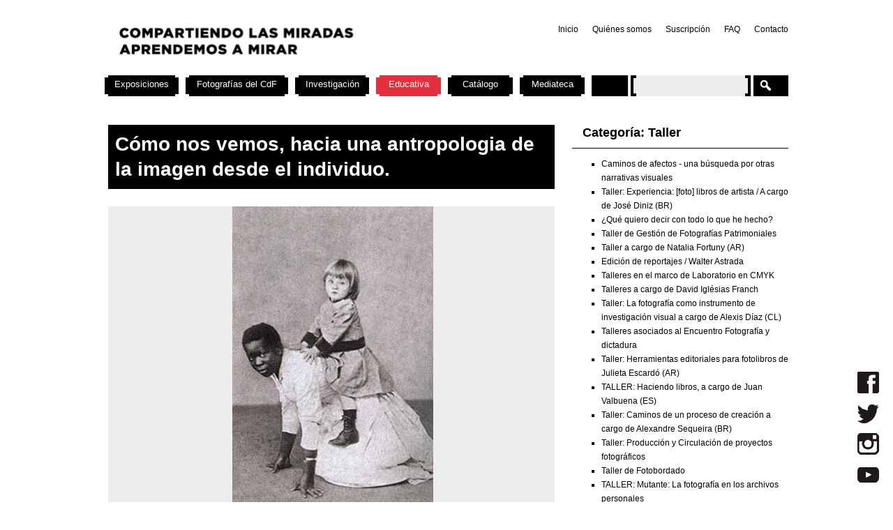

--- FILE ---
content_type: text/html; charset=utf-8
request_url: https://cdf.montevideo.gub.uy/actividad/como-nos-vemos-hacia-una-antropologia-de-la-imagen-desde-el-individuo
body_size: 81998
content:
<!DOCTYPE html PUBLIC "-//W3C//DTD XHTML 1.0 Strict//EN" "http://www.w3.org/TR/xhtml1/DTD/xhtml1-strict.dtd">
<html xmlns="http://www.w3.org/1999/xhtml" xml:lang="es" lang="es" dir="ltr">

<head>
<meta http-equiv="Content-Type" content="text/html; charset=utf-8" />

	<!-- Google tag (gtag.js) -->
	<script async src="https://www.googletagmanager.com/gtag/js?id=G-TSZPD4KCD2"></script>
	<script>
	  window.dataLayer = window.dataLayer || [];
	  function gtag(){dataLayer.push(arguments);}
	  gtag('js', new Date());

	  gtag('config', 'G-TSZPD4KCD2');
	</script>




  <title>Centro de Fotografía de Montevideo</title>
  <meta http-equiv="Content-Type" content="text/html; charset=utf-8" />
<link rel="shortcut icon" href="/sites/cdf.montevideo.gub.uy/files/fav-web-cdf-2024.gif" type="image/x-icon" />
<meta name="description" content="El Centro de Fotografía (CdF) se dedica a conservar, documentar, generar, investigar y difundir imágenes fotográficas de interés para uruguayos y latinoamericanos. Se crea en 2002 y es unidad perteneciente a la División Información y Comunicación de la Intendencia de Montevideo." />
<meta name="abstract" content="El Centro de Fotografía (CdF) se dedica a conservar, documentar, generar, investigar y difundir imágenes fotográficas de interés para uruguayos y latinoamericanos." />
<meta name="keywords" content="Centro de Fotografía de Montevideo,CdF,fotografía,Intendencia de Montevideo,Taller" />
<link rel="canonical" href="https://cdf.montevideo.gub.uy/actividad/como-nos-vemos-hacia-una-antropologia-de-la-imagen-desde-el-individuo" />
<meta name="revisit-after" content="1 day" />
  
<style type="text/css" media="all">
  @import "/modules/node/node.css?P";
  @import "/modules/system/defaults.css?P";
  @import "/modules/system/system.css?P";
  @import "/modules/system/system-menus.css?P";
  @import "/modules/user/user.css?P";
  @import "/sites/all/modules/contrib/cck/theme/content-module.css?P";
  @import "/sites/all/modules/contrib/ctools/css/ctools.css?P";
  @import "/sites/all/modules/contrib/date/date.css?P";
  @import "/sites/all/libraries/jquery.ui/themes/base/jquery-ui.css?P";
  @import "/sites/all/modules/contrib/date/date_popup/themes/datepicker.1.7.css?P";
  @import "/sites/all/modules/contrib/date/date_popup/themes/jquery.timeentry.css?P";
  @import "/sites/all/modules/contrib/dhtml_menu/dhtml_menu.css?P";
  @import "/sites/all/modules/contrib/filefield/filefield.css?P";
  @import "/sites/all/modules/contrib/panels/css/panels.css?P";
  @import "/sites/all/modules/contrib/simplenews/simplenews.css?P";
  @import "/sites/all/modules/contrib/views_slideshow/contrib/views_slideshow_singleframe/views_slideshow.css?P";
  @import "/sites/all/modules/contrib/views_slideshow/contrib/views_slideshow_thumbnailhover/views_slideshow.css?P";
  @import "/sites/all/modules/custom/top_bar/css/top_bar.css?P";
  @import "/sites/cdf.montevideo.gub.uy/modules/custom/modules/catalogo/css/catalogo.css?P";
  @import "/misc/farbtastic/farbtastic.css?P";
  @import "/sites/all/modules/contrib/calendar/calendar.css?P";
  @import "/sites/all/modules/contrib/extlink/extlink.css?P";
  @import "/sites/all/modules/contrib/cck/modules/fieldgroup/fieldgroup.css?P";
  @import "/sites/all/modules/custom/views/css/views.css?P";
  @import "/sites/all/modules/contrib/popups/popups.css?P";
  @import "/sites/all/modules/contrib/panels/plugins/layouts/twocol/twocol.css?P";
</style>
<style type="text/css" media="all">
  @import "/sites/all/modules/contrib/panels/plugins/layouts/onecol/onecol.css?P";
  @import "/sites/cdf.montevideo.gub.uy/modules/custom/modules/addtoany/addtoany.css?P";
  @import "/sites/cdf.montevideo.gub.uy/themes/cmdf/html-elements.css?P";
  @import "/sites/all/themes/contrib/zen/zen/tabs.css?P";
  @import "/sites/all/themes/contrib/zen/zen/messages.css?P";
  @import "/sites/all/themes/contrib/zen/zen/block-editing.css?P";
  @import "/sites/all/themes/contrib/zen/zen/wireframes.css?P";
  @import "/sites/cdf.montevideo.gub.uy/themes/cmdf/layout.css?P";
  @import "/sites/cdf.montevideo.gub.uy/themes/cmdf/cmdf.css?P";
  @import "/sites/cdf.montevideo.gub.uy/themes/cmdf/css/destacados.css?P";
  @import "/sites/cdf.montevideo.gub.uy/themes/cmdf/css/cabezal.css?P";
  @import "/sites/cdf.montevideo.gub.uy/themes/cmdf/css/muestras.css?P";
  @import "/sites/cdf.montevideo.gub.uy/themes/cmdf/css/bloques.css?P";
  @import "/sites/cdf.montevideo.gub.uy/themes/cmdf/css/listados.css?P";
  @import "/sites/cdf.montevideo.gub.uy/themes/cmdf/css/pedagogia.css?P";
  @import "/sites/cdf.montevideo.gub.uy/themes/cmdf/css/proyectos.css?P";
  @import "/sites/cdf.montevideo.gub.uy/themes/cmdf/css/investigacion.css?P";
  @import "/sites/cdf.montevideo.gub.uy/themes/cmdf/css/boletin.css?P";
  @import "/sites/cdf.montevideo.gub.uy/themes/cmdf/css/articulo.css?P";
  @import "/sites/cdf.montevideo.gub.uy/themes/cmdf/mail.css?P";
  @import "/sites/cdf.montevideo.gub.uy/themes/cmdf/css/redes.css?P";
  @import "/sites/cdf.montevideo.gub.uy/themes/cmdf/css/jquery.tweet.css?P";
  @import "/sites/cdf.montevideo.gub.uy/themes/cmdf/css/convocatorias.css?P";
  @import "/sites/cdf.montevideo.gub.uy/themes/cmdf/css/search.css?P";
  @import "/sites/cdf.montevideo.gub.uy/themes/cmdf/css/canalvideos.css?P";
</style>
<style type="text/css" media="print">
  @import "/sites/cdf.montevideo.gub.uy/themes/cmdf/print.css?P";
</style>

<!--[if IE]>
<link type="text/css" rel="stylesheet" media="all" href="/sites/cdf.montevideo.gub.uy/themes/cmdf/ie.css?P" />
<![endif]-->
  <script type="text/javascript" src="/sites/all/modules/contrib/jquery_update/replace/jquery.min.js?P"></script>
<script type="text/javascript" src="/misc/drupal.js?P"></script>
<script type="text/javascript" src="/sites/cdf.montevideo.gub.uy/files/languages/es_1b6db9a42d7b42b9b162a424582ca214.js?P"></script>
<script type="text/javascript" src="/sites/all/modules/contrib/dhtml_menu/dhtml_menu.js?P"></script>
<script type="text/javascript" src="/sites/all/modules/contrib/google_analytics/googleanalytics.js?P"></script>
<script type="text/javascript" src="/sites/all/modules/contrib/panels/js/panels.js?P"></script>
<script type="text/javascript" src="/sites/all/modules/contrib/views_slideshow/js/jquery.cycle.all.min.js?P"></script>
<script type="text/javascript" src="/sites/all/modules/contrib/views_slideshow/contrib/views_slideshow_singleframe/views_slideshow.js?P"></script>
<script type="text/javascript" src="/sites/all/modules/contrib/views_slideshow/contrib/views_slideshow_thumbnailhover/views_slideshow.js?P"></script>
<script type="text/javascript" src="/sites/all/modules/custom/top_bar/js/top_bar.js?P"></script>
<script type="text/javascript" src="/sites/cdf.montevideo.gub.uy/modules/custom/modules/catalogo/js/catalogo.js?P"></script>
<script type="text/javascript" src="/sites/cdf.montevideo.gub.uy/modules/custom/modules/catalogo/js/easyTooltip.js?P"></script>
<script type="text/javascript" src="/sites/all/modules/contrib/extlink/extlink.js?P"></script>
<script type="text/javascript" src="/sites/all/modules/contrib/popups/popups.js?P"></script>
<script type="text/javascript" src="/sites/cdf.montevideo.gub.uy/themes/cmdf/popups-skin.js?P"></script>
<script type="text/javascript" src="/sites/all/modules/contrib/jquery_update/replace/jquery.form.js?P"></script>
<script type="text/javascript" src="/sites/cdf.montevideo.gub.uy/themes/cmdf/js/script.js?P"></script>
<script type="text/javascript" src="/sites/cdf.montevideo.gub.uy/themes/cmdf/js/expandableText.js?P"></script>
<script type="text/javascript" src="/sites/cdf.montevideo.gub.uy/themes/cmdf/js/jquery.tweet.js?P"></script>
<script type="text/javascript">
<!--//--><![CDATA[//><!--
jQuery.extend(Drupal.settings, { "basePath": "/", "dhtmlMenu": { "slide": "slide", "siblings": 0, "relativity": 0, "children": 0, "clone": 0, "doubleclick": 0 }, "googleanalytics": { "trackOutbound": 1, "trackMailto": 1, "trackDownload": 1, "trackDownloadExtensions": "7z|aac|arc|arj|asf|asx|avi|bin|csv|doc|exe|flv|gif|gz|gzip|hqx|jar|jpe?g|js|mp(2|3|4|e?g)|mov(ie)?|msi|msp|pdf|phps|png|ppt|qtm?|ra(m|r)?|sea|sit|tar|tgz|torrent|txt|wav|wma|wmv|wpd|xls|xml|z|zip" }, "top_bar": { "imgLogoMontevideo": "sites/all/modules/custom/top_bar/images/solapaIM_azul.png", "clases": " con-margen-superior  top_bar_azul " }, "jcarousel": { "ajaxPath": "/jcarousel/ajax/views" }, "extlink": { "extTarget": "_blank", "extClass": 0, "extSubdomains": 1, "extExclude": "", "extInclude": "", "extCssExclude": "", "extCssExplicit": "", "extAlert": 0, "extAlertText": "This link will take you to an external web site. We are not responsible for their content.", "mailtoClass": 0 }, "popups": { "originalPath": "node/29195", "defaultTargetSelector": "div.left-corner \x3e div.clear-block:last", "modulePath": "sites/all/modules/contrib/popups", "autoCloseFinalMessage": 0 }, "viewsSlideshowSingleFrame": { "#views_slideshow_singleframe_main_Pedagogia-panel_pane_1": { "num_divs": 1, "id_prefix": "#views_slideshow_singleframe_main_", "div_prefix": "#views_slideshow_singleframe_div_", "vss_id": "Pedagogia-panel_pane_1", "timeout": 5000, "sort": 1, "effect": "fade", "speed": 700, "start_paused": null, "delay": 0, "fixed_height": 1, "random": 0, "pause": 1, "pause_on_click": 0, "pause_when_hidden": 0, "pause_when_hidden_type": "full", "amount_allowed_visible": "", "remember_slide": 0, "remember_slide_days": 1, "controls": 0, "items_per_slide": 1, "pager": 2, "pager_type": "Thumbnails", "pager_hover": 1, "pager_click_to_page": 0, "image_count": 0, "nowrap": 0, "sync": 1, "advanced": "", "ie": { "cleartype": "true", "cleartypenobg": "false" } } }, "CToolsUrlIsAjaxTrusted": { "/actividad/como-nos-vemos-hacia-una-antropologia-de-la-imagen-desde-el-individuo": true }, "cssInit": { "node.css": true, "defaults.css": true, "system.css": true, "system-menus.css": true, "user.css": true, "content-module.css": true, "ctools.css": true, "date.css": true, "jquery-ui.css": true, "datepicker.1.7.css": true, "jquery.timeentry.css": true, "dhtml_menu.css": true, "filefield.css": true, "panels.css": true, "simplenews.css": true, "views_slideshow.css": true, "top_bar.css": true, "catalogo.css": true, "farbtastic.css": true, "calendar.css": true, "extlink.css": true, "fieldgroup.css": true, "views.css": true, "popups.css": true, "twocol.css": true, "onecol.css": true, "addtoany.css": true, "html-elements.css": true, "tabs.css": true, "messages.css": true, "block-editing.css": true, "wireframes.css": true, "zen.css": true, "layout.css": true, "cmdf.css": true, "destacados.css": true, "cabezal.css": true, "muestras.css": true, "bloques.css": true, "listados.css": true, "pedagogia.css": true, "proyectos.css": true, "investigacion.css": true, "boletin.css": true, "articulo.css": true, "mail.css": true, "redes.css": true, "jquery.tweet.css": true, "convocatorias.css": true, "search.css": true, "canalvideos.css": true }, "jsInit": { "misc/jquery.js": true, "misc/drupal.js": true, "sites/cdf.montevideo.gub.uy/files/languages/es_1b6db9a42d7b42b9b162a424582ca214.js": true, "sites/all/modules/contrib/dhtml_menu/dhtml_menu.js": true, "sites/all/modules/contrib/google_analytics/googleanalytics.js": true, "sites/all/modules/contrib/panels/js/panels.js": true, "sites/all/modules/contrib/views_slideshow/js/jquery.cycle.all.min.js": true, "sites/all/modules/contrib/views_slideshow/contrib/views_slideshow_singleframe/views_slideshow.js": true, "sites/all/modules/contrib/views_slideshow/contrib/views_slideshow_thumbnailhover/views_slideshow.js": true, "sites/all/modules/custom/top_bar/js/top_bar.js": true, "sites/cdf.montevideo.gub.uy/modules/custom/modules/catalogo/js/catalogo.js": true, "sites/cdf.montevideo.gub.uy/modules/custom/modules/catalogo/js/easyTooltip.js": true, "sites/all/modules/contrib/extlink/extlink.js": true, "misc/jquery.form.js": true, "sites/all/modules/contrib/popups/popups.js": true, "sites/cdf.montevideo.gub.uy/themes/cmdf/popups-skin.js": true, "sites/cdf.montevideo.gub.uy/themes/cmdf/js/script.js": true, "sites/cdf.montevideo.gub.uy/themes/cmdf/js/expandableText.js": true, "sites/cdf.montevideo.gub.uy/themes/cmdf/js/jquery.tweet.js": true } });
//--><!]]>
</script>
<script type="text/javascript">
<!--//--><![CDATA[//><!--
var a2a_config=a2a_config||{},da2a={done:false,html_done:false,script_ready:false,script_load:function(){var a=document.createElement('script'),s=document.getElementsByTagName('script')[0];a.type='text/javascript';a.async=true;a.src='https://static.addtoany.com/menu/page.js';s.parentNode.insertBefore(a,s);da2a.script_load=function(){};},script_onready:function(){da2a.script_ready=true;if(da2a.html_done)da2a.init();},init:function(){for(var i=0,el,target,targets=da2a.targets,length=targets.length;i<length;i++){el=document.getElementById('da2a_'+(i+1));target=targets[i];a2a_config.linkname=target.title;a2a_config.linkurl=target.url;if(el)a2a.init('page',{target:el});da2a.done=true;}}};a2a_config.tracking_callback=['ready',da2a.script_onready];var a2a_config = a2a_config || {};
a2a_config.onclick = 1;
a2a_config.locale = "es-AR";
a2a_config.color_main = "E3E3E3"; 
a2a_config.color_border = "E3E3E3"; a2a_config.color_link_text = "333333"; a2a_config.color_link_text_hover = "333333";
a2a_config.border_size = 24;
a2a_config.num_services = 8;
//--><!]]>
</script>
</head>
<body class="not-front not-logged-in node-type-actividad no-sidebars page-actividad-como-nos-vemos-hacia-una-antropologia-de-la-imagen-desde-el-individuo section-actividad">

  <div id="page"><div id="page-inner">

    <a name="navigation-top" id="navigation-top"></a>
          <div id="skip-to-nav"><a href="#navigation">Skip to Navigation</a></div>
    
    <div id="header"><div id="header-inner" class="clear-block">

              <div id="logo-title">

                      <div id="logo"><a href="/" title="Inicio" rel="home"><img src="/sites/cdf.montevideo.gub.uy/files/cmdf_logo.gif" alt="Inicio" id="logo-image" /></a></div>
          
          
          
        </div> <!-- /#logo-title -->
      
              <div id="header-blocks" class="region region-header">
            <div id="block-menu-secondary-links" class="block block-menu region-odd even region-count-1 count-4"><div class="block-inner">

  
  <div class="content">
    <ul class="menu"><li class="leaf first dhtml-menu "><a href="/" title="" id="dhtml_menu-1346">Inicio</a></li>
<li class="leaf  dhtml-menu "><a href="/content/quienes-somos" title="" id="dhtml_menu-1347">Quiénes somos</a></li>
<li class="leaf  dhtml-menu "><a href="/newsletter/subscriptions" title="" id="dhtml_menu-1348">Suscripción</a></li>
<li class="leaf  dhtml-menu "><a href="/preguntasfrecuentes" title="" id="dhtml_menu-1532">FAQ</a></li>
<li class="leaf last dhtml-menu "><a href="/formulario/formulario-de-contacto" title="" id="dhtml_menu-1533">Contacto</a></li>
</ul>  </div>

  
</div></div> <!-- /block-inner, /block -->
        </div> <!-- /#header-blocks -->
      
    </div></div> <!-- /#header-inner, /#header -->

    <div id="main"><div id="main-inner" class="clear-block with-navbar">

      <div id="content"><div id="content-inner">

        
                  <div id="content-top" class="region region-content_top">
              <div id="block-panels_mini-texto_portada_investigacion" class="block block-panels_mini region-odd odd region-count-1 count-3"><div class="block-inner">

  
  <div class="content">
    <div class="panel-display panel-1col clear-block" id="mini-panel-texto_portada_investigacion">
  <div class="panel-panel panel-col">
    <div></div>
  </div>
</div>
  </div>

  
</div></div> <!-- /block-inner, /block -->
          </div> <!-- /#content-top -->
        
        
        <div id="content-area">
          <div class="panel-display panel-2col clear-block" >
  <div class="panel-panel panel-col-first">
    <div class="inside"><div class="panel-pane pane-content-field pane-field-estilo" >
  
  
  
  <div class="pane-content">
    <h1 class='pedagogia_pedagogia_ title'>Cómo nos vemos, hacia una antropologia de la imagen desde el individuo.</h1>  </div>

  
  </div>
<div class="panel-region-separator"></div><div class="panel-pane pane-views-panes pane-pedagogia-panel-pane-1" >
  
  
  
  <div class="pane-content">
    <div class="view view-Pedagogia view-id-Pedagogia view-display-id-panel_pane_1 view-dom-id-cef186abcf5be6ea29a66a00ee24197b">
    
  
  
      <div class="view-content">
      


<div id="views_slideshow_singleframe_main_Pedagogia-panel_pane_1" class="views_slideshow_singleframe_main views_slideshow_main"><div id="views_slideshow_singleframe_teaser_section_Pedagogia-panel_pane_1" class="views_slideshow_singleframe_teaser_section"><div class="views_slideshow_singleframe_slide views_slideshow_slide views-row-1 views-row-odd" id="views_slideshow_singleframe_div_Pedagogia-panel_pane_1_0"><div class="views-row views-row-0 views-row-first views-row-odd">
  
  <div class="views-field-field-imagen-foto-fid">
                <span class="field-content"><a href="/fotosexposicion/29195?page= " class="popups"><img src="https://cdf.montevideo.gub.uy/system/files/imagecache/Foto_destacada_645_430/fotos/esclavos_norteamericanos_1800_anonimo_v2.jpg" alt="" title="" width="645" height="430" class="imagecache imagecache-Foto_destacada_645_430 imagecache-default imagecache-Foto_destacada_645_430_default"/></a></span>
  </div>
  
  <div class="views-field-field-pie-foto-value">
                <div class="field-content">Esclavizada en Estados Unidos. Año 1860 (aprox.). Sin datos de autor.</div>
  </div>

</div>
</div>
</div>
</div>
  <div class="views-slideshow-controls-bottom clear-block">
        <div class="views_slideshow_singleframe_pager views_slideshow_pagerThumbnails" id="views_slideshow_singleframe_pager_Pedagogia-panel_pane_1"></div>      </div>
    </div>
  
  
  
  
  
  
</div>   </div>

  
  </div>
<div class="panel-region-separator"></div><div class="panel-pane pane-content-field pane-field-descripcion" >
  
  
  
  <div class="pane-content">
    <div class="field field-type-text field-field-descripcion">
      <div class="field-label">Descripcion:&nbsp;</div>
    <div class="field-items">
            <div class="field-item odd">
                    <p><strong>Tallerista</strong>: Nelson Garrido<br />
<strong>Duración</strong>: 30 h<br />
<strong>Fecha</strong>: 4, 5, 6, 7, 8, 26, 27, 28, 29 y 30 de noviembre<br />
<strong>Horario</strong>: 19 a 22 h<br />
<strong>Lugar</strong>: Casa Afro Uruguaya<br />
<strong>Dirección</strong>: Isla de Flores 1645, esq Minas<br />
<strong>Cupos</strong>: 15<br />
<strong>Costo</strong>: $2500 pesos uruguayos</p>
<p><strong>DIRIGIDO A</strong><br />
Comunidades afro uruguayas y comunidad en general.</p>
<p><strong>DESCRIPCIÓN DEL TALLER</strong>&nbsp;&nbsp;&nbsp; &nbsp;&nbsp;&nbsp; &nbsp;&nbsp;&nbsp; &nbsp;&nbsp;&nbsp; &nbsp;&nbsp;&nbsp; &nbsp;&nbsp;&nbsp; <br />
El taller se basa en la práctica del docente en talleres con comunidades populares en los barrios de Caracas, comunidades indígenas (Universidad Indígena del Tauca en Amazonas) y un trabajo realizado con la comunidad Mapuche (AIWIN) en Chile junto a Andrea Jôsch.</p>
<p>Fundamentalmente se trata del empoderamiento de las propias comunidades para que sean las que cuenten sus historias, no desde la mirada del otro, sino desde la suya propia.<br />
La dinámica es pasar de VER las cosas a MIRARLAS, desde el ángulo particular de cada quien. </p>
<p>Las herramientas para participar del taller serán las que se tengan a mano: celulares o cámaras sencillas, para que capten y reflejen lo cotidiano como parte de una memoria colectiva.</p>
<p>También se revisarán álbumes familiares de los participantes buscando afectos, recuerdos y esa memoria colectiva que compartimos, para luego reforzarlas con textos.</p>
<p>Se usarán referencias de trabajos fotográficos en clase, para dar ejemplos de maneras de ver y ayudar a la realización de ejercicios que se llevarán a cabo en el taller.</p>
<p>El taller interactúa con la exposición fotográfica del autor argentino Nicolás Janowsky, AFROARGENTINA. (Ensayo sobre el proceso de blanqueamiento sistemático), que tendrá lugar en la Sede CdF en noviembre, y con el trabajo fotográfico del español Claudi Carrera sobre AfroAmericanos.</p>
<p><strong>REQUISITOS DE INSCRIPCIÓN</strong><br />
Selección previa: sí<br />
Fecha límite de inscripción: <strong>31 de octubre</strong><br />
Fecha de fallo de selección: 1&ordm; de noviembre<br />
Forma de selección: la selección estará a cargo del CdF<br />
<strong>Inscripciones</strong>: a través de <a href="http://bit.ly/2oabirJ">este formulario</a><br />
Fecha límite de pago: 2 de noviembre<br />
Forma de pago: se enviará una factura por correo electrónico la cual deberá imprimirse y abonarse en Abitab o Red Pagos y entregar el comprobante de pago en el CdF o enviar por correo electrónico a <a href="mailto:educativa.cdf@imm.gub.uy">educativa.cdf@imm.gub.uy</a>.<br />
Entrega de certificados: sí (los certificados se expiden a quienes asisten a la totalidad de los encuentros detallados en el programa de la actividad. Los certificados se crearán copiando exactamente el nombre y apellido tal como queden registrados en el formulario de inscripción).<br />
Materiales a enviar: este taller cuenta con selección previa, por lo que se solicita completar el formulario de inscripción con los datos personales, una biografía de hasta 1000 caracteres, una breve carta motivacional y una selección de 5 a 10 fotografías. Las imágenes deben ser enviadas a <a href="mailto:educativa.cdf@imm.gub.uy">educativa.cdf@imm.gub.uy</a>.</p>
<p><strong>CV TALLERISTA&nbsp;&nbsp;</strong>&nbsp; &nbsp;&nbsp;&nbsp; &nbsp;&nbsp;&nbsp; &nbsp;&nbsp;&nbsp; &nbsp;&nbsp;&nbsp; &nbsp;&nbsp;&nbsp; <br />
Nelson Garrido (1952, Caracas, Venezuela) cursó estudios de primaria y secundaria en Italia, Francia y Chile y estudios de Fotografía en el taller del artista Carlos Cruz Diez, en París, en los años 1966-67. La ONG (Organización Nelson Garrido) Espacios para la Creación, recoge sus experiencias y metodología propia como docente de fotografía. La ONG, escuela de fotografía, centro cultural alternativo, se ha convertido en punto de referencia obligada en la práctica artística venezolana actual, expandiéndose cada vez más hacia toda Latinoamérica.<br />
Garrido ha creado en su trabajo artístico un lenguaje iconográfico mezcla de religión, sexo, humor e imaginería popular. Violenta e irreverente, su obra se basa en una constante experimentación de medios expresivos y un profundo cuestionamiento del sistema de normas y creencias socialmente aceptado. La puesta en escena fotográfica es su punto de partida; la estética de lo feo, el erotismo revisado en términos de sacrificio religioso y la violencia como detonante de reacciones, son algunas constantes en su obra.<br />
Es el primer fotógrafo venezolano distinguido con el Premio Nacional de Artes Plásticas (1991).</p>
        </div>
        </div>
</div>
  </div>

  
  </div>
</div>
  </div>

  <div class="panel-panel panel-col-last">
    <div class="inside"><div class="panel-pane pane-views pane-pedagogia" >
  
      <h2 class="pane-title">Categoría: Taller</h2>
  
  
  <div class="pane-content">
    <div class="view view-Pedagogia view-id-Pedagogia view-display-id-block_1 view-dom-id-618dc7b79d396384fdd8b5260284395e">
    
  
  
      <div class="view-content">
      <div class="item-list">
    <ul>
          <li class="views-row views-row-1 views-row-odd views-row-first">  
  <div class="views-field-title">
                <span class="field-content"><a href="/actividad/caminos-de-afectos-una-busqueda-por-otras-narrativas-visuales">Caminos de afectos - una búsqueda por otras narrativas visuales</a></span>
  </div>
</li>
          <li class="views-row views-row-2 views-row-even">  
  <div class="views-field-title">
                <span class="field-content"><a href="/actividad/taller-experiencia-foto-libros-de-artista-cargo-de-jose-diniz-br">Taller: Experiencia: [foto] libros de artista / A cargo de José Diniz (BR)</a></span>
  </div>
</li>
          <li class="views-row views-row-3 views-row-odd">  
  <div class="views-field-title">
                <span class="field-content"><a href="/actividad/que-quiero-decir-con-todo-lo-que-he-hecho">¿Qué quiero decir con todo lo que he hecho?</a></span>
  </div>
</li>
          <li class="views-row views-row-4 views-row-even">  
  <div class="views-field-title">
                <span class="field-content"><a href="/actividad/taller-de-gestion-de-fotografias-patrimoniales">Taller de Gestión de Fotografías Patrimoniales</a></span>
  </div>
</li>
          <li class="views-row views-row-5 views-row-odd">  
  <div class="views-field-title">
                <span class="field-content"><a href="/actividad/taller-cargo-de-natalia-fortuny-ar">Taller a cargo de Natalia Fortuny (AR)</a></span>
  </div>
</li>
          <li class="views-row views-row-6 views-row-even">  
  <div class="views-field-title">
                <span class="field-content"><a href="/actividad/edicion-de-reportajes-walter-astrada">Edición de reportajes / Walter Astrada</a></span>
  </div>
</li>
          <li class="views-row views-row-7 views-row-odd">  
  <div class="views-field-title">
                <span class="field-content"><a href="/actividad/talleres-en-el-marco-de-laboratorio-en-cmyk">Talleres en el marco de Laboratorio en CMYK</a></span>
  </div>
</li>
          <li class="views-row views-row-8 views-row-even">  
  <div class="views-field-title">
                <span class="field-content"><a href="/actividad/talleres-cargo-de-david-iglesias-franch">Talleres a cargo de David Iglésias Franch</a></span>
  </div>
</li>
          <li class="views-row views-row-9 views-row-odd">  
  <div class="views-field-title">
                <span class="field-content"><a href="/actividad/taller-la-fotografia-como-instrumento-de-investigacion-visual-cargo-de-alexis-diaz-cl">Taller: La fotografía como instrumento de investigación visual a cargo de Alexis Díaz (CL)</a></span>
  </div>
</li>
          <li class="views-row views-row-10 views-row-even">  
  <div class="views-field-title">
                <span class="field-content"><a href="/actividad/talleres-asociados-al-encuentro-fotografia-y-dictadura">Talleres asociados al Encuentro Fotografía y dictadura</a></span>
  </div>
</li>
          <li class="views-row views-row-11 views-row-odd">  
  <div class="views-field-title">
                <span class="field-content"><a href="/actividad/taller-herramientas-editoriales-para-fotolibros-de-julieta-escardo-ar">Taller: Herramientas editoriales para fotolibros de Julieta Escardó (AR)</a></span>
  </div>
</li>
          <li class="views-row views-row-12 views-row-even">  
  <div class="views-field-title">
                <span class="field-content"><a href="/actividad/taller-haciendo-libros-cargo-de-juan-valbuena-es">TALLER: Haciendo libros, a cargo de Juan Valbuena (ES)</a></span>
  </div>
</li>
          <li class="views-row views-row-13 views-row-odd">  
  <div class="views-field-title">
                <span class="field-content"><a href="/actividad/taller-caminos-de-un-proceso-de-creacion-cargo-de-alexandre-sequeira-br">Taller: Caminos de un proceso de creación a cargo de Alexandre Sequeira (BR)</a></span>
  </div>
</li>
          <li class="views-row views-row-14 views-row-even">  
  <div class="views-field-title">
                <span class="field-content"><a href="/actividad/taller-produccion-y-circulacion-de-proyectos-fotograficos">Taller: Producción y Circulación de proyectos fotográficos</a></span>
  </div>
</li>
          <li class="views-row views-row-15 views-row-odd">  
  <div class="views-field-title">
                <span class="field-content"><a href="/actividad/taller-de-fotobordado">Taller de Fotobordado</a></span>
  </div>
</li>
          <li class="views-row views-row-16 views-row-even">  
  <div class="views-field-title">
                <span class="field-content"><a href="/actividad/taller-mutante-la-fotografia-en-los-archivos-personales">TALLER: Mutante: La fotografía en los archivos personales</a></span>
  </div>
</li>
          <li class="views-row views-row-17 views-row-odd">  
  <div class="views-field-title">
                <span class="field-content"><a href="/actividad/taller-fotografia-en-comunidades">Taller fotografía en comunidades</a></span>
  </div>
</li>
          <li class="views-row views-row-18 views-row-even">  
  <div class="views-field-title">
                <span class="field-content"><a href="/actividad/las-ciudades-fotografiadas-de-los-archivos-las-exposiciones">Las ciudades fotografiadas, de los archivos a las exposiciones</a></span>
  </div>
</li>
          <li class="views-row views-row-19 views-row-odd">  
  <div class="views-field-title">
                <span class="field-content"><a href="/actividad/deconstruir-imaginarios-repensar-paradigmas-en-la-creacion-visual-contemporanea">DECONSTRUIR IMAGINARIOS. Repensar paradigmas en la creación visual contemporánea.</a></span>
  </div>
</li>
          <li class="views-row views-row-20 views-row-even">  
  <div class="views-field-title">
                <span class="field-content"><a href="/actividad/la-intuicion-de-los-sentidos-memoria-imaginacion-y-realidad">La intuición de los sentidos. memoria, imaginación y realidad</a></span>
  </div>
</li>
          <li class="views-row views-row-21 views-row-odd">  
  <div class="views-field-title">
                <span class="field-content"><a href="/actividad/imagen-latente-una-imagen-nueva-narrativa">Imagen latente. Una imagen - Nueva narrativa</a></span>
  </div>
</li>
          <li class="views-row views-row-22 views-row-even">  
  <div class="views-field-title">
                <span class="field-content"><a href="/actividad/ventanas-en-el-paisaje-el-mundo-al-reves">Ventanas en el paisaje: el mundo al revés</a></span>
  </div>
</li>
          <li class="views-row views-row-23 views-row-odd">  
  <div class="views-field-title">
                <span class="field-content"><a href="/actividad/slow-photo-una-lenta-aproximacion-la-fotografia">Slow Photo. Una lenta aproximación a la Fotografía.</a></span>
  </div>
</li>
          <li class="views-row views-row-24 views-row-even">  
  <div class="views-field-title">
                <span class="field-content"><a href="/actividad/estrategias-para-interrogar-imagenes-tacticas-para-imaginar-preguntas">Estrategias para interrogar imágenes. Tácticas para imaginar preguntas.</a></span>
  </div>
</li>
          <li class="views-row views-row-25 views-row-odd">  
  <div class="views-field-title">
                <span class="field-content"><a href="/actividad/fotografia-por-que-la-hacemos-como-hacemos-imagenes-y-cuales-son-las-interacciones-de-los">Fotografía: ¿por qué la hacemos? Cómo hacemos imágenes y cuáles son las interacciones de los cuerpos detrás y en frente de los dispositivos</a></span>
  </div>
</li>
          <li class="views-row views-row-26 views-row-even">  
  <div class="views-field-title">
                <span class="field-content"><a href="/actividad/la-linea-quebrada-clinica-intensiva-sobre-practicas-archivisticas-personales">La línea quebrada: clínica intensiva sobre prácticas archivísticas personales</a></span>
  </div>
</li>
          <li class="views-row views-row-27 views-row-odd">  
  <div class="views-field-title">
                <span class="field-content"><a href="/actividad/como-nos-vemos-hacia-una-antropologia-de-la-imagen-desde-el-individuo" class="active">Cómo nos vemos, hacia una antropologia de la imagen desde el individuo.</a></span>
  </div>
</li>
          <li class="views-row views-row-28 views-row-even">  
  <div class="views-field-title">
                <span class="field-content"><a href="/actividad/narrativas-glocales-de-lo-local-lo-global-en-la-construccion-de-narrativas-visuales">NARRATIVAS GLOCALES. De lo local a lo global en la construcción de narrativas visuales.</a></span>
  </div>
</li>
          <li class="views-row views-row-29 views-row-odd">  
  <div class="views-field-title">
                <span class="field-content"><a href="/actividad/fan-taller-de-produccion-de-fanzines">FAN! Taller de producción de fanzines</a></span>
  </div>
</li>
          <li class="views-row views-row-30 views-row-even">  
  <div class="views-field-title">
                <span class="field-content"><a href="/actividad/taller-de-analisis-de-proyectos-fotograficos-yo-artisticos">Taller de análisis de proyectos fotográficos y/o artísticos</a></span>
  </div>
</li>
          <li class="views-row views-row-31 views-row-odd">  
  <div class="views-field-title">
                <span class="field-content"><a href="/actividad/ojo-critico-taller-de-analisis-y-difusion-de-exposiciones-fotograficas">Ojo Crítico. Taller de análisis y difusión de exposiciones fotográficas</a></span>
  </div>
</li>
          <li class="views-row views-row-32 views-row-even">  
  <div class="views-field-title">
                <span class="field-content"><a href="/actividad/introduccion-la-gestion-de-fotografias-patrimoniales-canelones">Introducción a la Gestión de Fotografías Patrimoniales - Canelones</a></span>
  </div>
</li>
          <li class="views-row views-row-33 views-row-odd">  
  <div class="views-field-title">
                <span class="field-content"><a href="/actividad/usos-sociales-de-la-fotografia-en-uruguay-siglos-xix-y-xx">Usos sociales de la fotografía en Uruguay (siglos XIX y XX)</a></span>
  </div>
</li>
          <li class="views-row views-row-34 views-row-even">  
  <div class="views-field-title">
                <span class="field-content"><a href="/actividad/revelaciones">Revelaciones</a></span>
  </div>
</li>
          <li class="views-row views-row-35 views-row-odd">  
  <div class="views-field-title">
                <span class="field-content"><a href="/actividad/introduccion-al-gran-formato">Introducción al Gran Formato</a></span>
  </div>
</li>
          <li class="views-row views-row-36 views-row-even">  
  <div class="views-field-title">
                <span class="field-content"><a href="/actividad/el-devenir-de-una-plaza-plaza-independencia">El Devenir de una Plaza. Plaza Independencia</a></span>
  </div>
</li>
          <li class="views-row views-row-37 views-row-odd">  
  <div class="views-field-title">
                <span class="field-content"><a href="/actividad/album-abierto">Álbum abierto</a></span>
  </div>
</li>
          <li class="views-row views-row-38 views-row-even">  
  <div class="views-field-title">
                <span class="field-content"><a href="/actividad/hibridacion-adictiva">Hibridación Adictiva</a></span>
  </div>
</li>
          <li class="views-row views-row-39 views-row-odd">  
  <div class="views-field-title">
                <span class="field-content"><a href="/actividad/expansiones-contemporaneas-de-la-imagen">Expansiones contemporáneas de la imagen</a></span>
  </div>
</li>
          <li class="views-row views-row-40 views-row-even">  
  <div class="views-field-title">
                <span class="field-content"><a href="/actividad/construcciones-moviles-estrategias-para-pensar-la-produccion-cinematografica-en-uruguay">Construcciones móviles. Estrategias para pensar la producción cinematográfica en Uruguay (1900-1932).</a></span>
  </div>
</li>
          <li class="views-row views-row-41 views-row-odd">  
  <div class="views-field-title">
                <span class="field-content"><a href="/actividad/taller-de-preparacion-ante-emergencias-para-instituciones-con-acervos-patrimoniales">Taller de preparación ante emergencias para instituciones con acervos patrimoniales</a></span>
  </div>
</li>
          <li class="views-row views-row-42 views-row-even">  
  <div class="views-field-title">
                <span class="field-content"><a href="/actividad/gestion-de-fotografias-patrimoniales-nivel-ii">Gestión de Fotografías Patrimoniales. Nivel II.</a></span>
  </div>
</li>
          <li class="views-row views-row-43 views-row-odd">  
  <div class="views-field-title">
                <span class="field-content"><a href="/actividad/retrofuturismo-queer">Retrofuturismo queer</a></span>
  </div>
</li>
          <li class="views-row views-row-44 views-row-even">  
  <div class="views-field-title">
                <span class="field-content"><a href="/actividad/fotografia-y-sus-publicos-las-relaciones-entre-practicas-fotograficas-e-historia-publica">Fotografía y sus públicos: las relaciones entre prácticas fotográficas e historia pública.</a></span>
  </div>
</li>
          <li class="views-row views-row-45 views-row-odd">  
  <div class="views-field-title">
                <span class="field-content"><a href="/actividad/imagenes-sentidos-y-ficciones-taller-sobre-curaduria-de-fotografia-e-imagen-transmedial">Imágenes, sentidos y ficciones. Taller sobre curaduría de fotografía e imagen transmedial</a></span>
  </div>
</li>
          <li class="views-row views-row-46 views-row-even">  
  <div class="views-field-title">
                <span class="field-content"><a href="/actividad/dejame-contarte-sobre-una-imagen-que-traigo-conmigo">Déjame contarte sobre una imagen que traigo conmigo</a></span>
  </div>
</li>
          <li class="views-row views-row-47 views-row-odd">  
  <div class="views-field-title">
                <span class="field-content"><a href="/actividad/taller-fototaxia-en-busqueda-del-halo-perdido">Taller Fototaxia - En busqueda del halo perdido</a></span>
  </div>
</li>
          <li class="views-row views-row-48 views-row-even">  
  <div class="views-field-title">
                <span class="field-content"><a href="/actividad/introduccion-la-gestion-de-fotografias-patrimoniales">Introducción a la Gestión de Fotografías Patrimoniales</a></span>
  </div>
</li>
          <li class="views-row views-row-49 views-row-odd">  
  <div class="views-field-title">
                <span class="field-content"><a href="/actividad/textos-y-contextos-herramientas-para-investigar-el-pensamiento-critico-sobre-fotografia">Textos y contextos. Herramientas para investigar el pensamiento crítico sobre fotografía</a></span>
  </div>
</li>
          <li class="views-row views-row-50 views-row-even">  
  <div class="views-field-title">
                <span class="field-content"><a href="/actividad/el-proyecto-de-digitalizacion-criterios-y-factores-tener-en-cuenta">El proyecto de digitalización: criterios y factores a tener en cuenta</a></span>
  </div>
</li>
          <li class="views-row views-row-51 views-row-odd">  
  <div class="views-field-title">
                <span class="field-content"><a href="/actividad/un-buen-libro-de-fotografia-definiciones-y-practicas-posibles">Un buen libro de fotografía: definiciones y prácticas posibles</a></span>
  </div>
</li>
          <li class="views-row views-row-52 views-row-even">  
  <div class="views-field-title">
                <span class="field-content"><a href="/actividad/estado-de-ebullicion-taller-de-publicacion-rebelde">Estado de ebullición: taller de publicación rebelde</a></span>
  </div>
</li>
          <li class="views-row views-row-53 views-row-odd">  
  <div class="views-field-title">
                <span class="field-content"><a href="/actividad/fotografia-y-diseno-separados-al-crecer-la-relacion-entre-diseno-y-fotografia-en-libros-y">Fotografía y diseño: Separados al crecer. La relación entre diseño y fotografía en libros y revistas.</a></span>
  </div>
</li>
          <li class="views-row views-row-54 views-row-even">  
  <div class="views-field-title">
                <span class="field-content"><a href="/actividad/el-deseo-gisela-vola">El deseo - Gisela Volá</a></span>
  </div>
</li>
          <li class="views-row views-row-55 views-row-odd">  
  <div class="views-field-title">
                <span class="field-content"><a href="/actividad/encontrando-tu-interior">Encontrando tu interior</a></span>
  </div>
</li>
          <li class="views-row views-row-56 views-row-even">  
  <div class="views-field-title">
                <span class="field-content"><a href="/actividad/el-devenir-de-una-plaza">El devenir de una plaza</a></span>
  </div>
</li>
          <li class="views-row views-row-57 views-row-odd">  
  <div class="views-field-title">
                <span class="field-content"><a href="/actividad/conferencias-magistrales-de-martin-jurgens">Conferencias magistrales de Martin Jürgens</a></span>
  </div>
</li>
          <li class="views-row views-row-58 views-row-even">  
  <div class="views-field-title">
                <span class="field-content"><a href="/actividad/taller-de-fotografia-estenopeica">Taller de fotografía estenopeica</a></span>
  </div>
</li>
          <li class="views-row views-row-59 views-row-odd">  
  <div class="views-field-title">
                <span class="field-content"><a href="/actividad/sociologia-de-la-imagen">Sociología de la Imagen</a></span>
  </div>
</li>
          <li class="views-row views-row-60 views-row-even">  
  <div class="views-field-title">
                <span class="field-content"><a href="/actividad/presente-pasado-desmadre-despadre">Presente Pasado ¿desmadre-despadre?</a></span>
  </div>
</li>
          <li class="views-row views-row-61 views-row-odd">  
  <div class="views-field-title">
                <span class="field-content"><a href="/actividad/taller-de-fotografia-colectiva-cartografia-emocional-de-la-migracion-migrar-es-un-derecho">Taller de fotografía colectiva: “Cartografía emocional de la migración” (Migrar es un derecho humano)</a></span>
  </div>
</li>
          <li class="views-row views-row-62 views-row-even">  
  <div class="views-field-title">
                <span class="field-content"><a href="/actividad/armar-la-trama-lo-fotografico-lo-curatorial-y-lo-museografico-ciertas-estructuras">Armar la trama. Lo fotográfico, lo curatorial y lo museográfico: ciertas estructuras argumentales</a></span>
  </div>
</li>
          <li class="views-row views-row-63 views-row-odd">  
  <div class="views-field-title">
                <span class="field-content"><a href="/actividad/taller-sobre-curaduria-y-nuevos-medios-intensificaciones-y-desplazamientos-de-la-imagen">Taller sobre curaduría y nuevos medios. Intensificaciones y desplazamientos de la imagen técnica y su (sobre)exposición</a></span>
  </div>
</li>
          <li class="views-row views-row-64 views-row-even">  
  <div class="views-field-title">
                <span class="field-content"><a href="/actividad/pasado-y-presente-la-imagen-el-limite-y-la-historia-un-espacio-para-elaborar-o-precisar">Pasado y presente. La imagen, el límite y la Historia. Un espacio para elaborar o precisar proyectos fotográficos</a></span>
  </div>
</li>
          <li class="views-row views-row-65 views-row-odd">  
  <div class="views-field-title">
                <span class="field-content"><a href="/actividad/de-que-estan-hechos-los-suenos-la-relevancia-del-proyecto-para-la-realizacion-de-la-obra">De qué están hechos los sueños. La relevancia del proyecto para la realización de la obra fotográfica</a></span>
  </div>
</li>
          <li class="views-row views-row-66 views-row-even">  
  <div class="views-field-title">
                <span class="field-content"><a href="/actividad/gestion-de-fotografia-patrimonial-nivel-iii-colonia">Gestión de Fotografía Patrimonial Nivel III: Colonia</a></span>
  </div>
</li>
          <li class="views-row views-row-67 views-row-odd">  
  <div class="views-field-title">
                <span class="field-content"><a href="/actividad/fotografia-del-buen-querer">Fotografía del buen querer</a></span>
  </div>
</li>
          <li class="views-row views-row-68 views-row-even">  
  <div class="views-field-title">
                <span class="field-content"><a href="/actividad/contar-historias-desarrollo-de-un-reportaje">Contar Historias: Desarrollo de un reportaje</a></span>
  </div>
</li>
          <li class="views-row views-row-69 views-row-odd">  
  <div class="views-field-title">
                <span class="field-content"><a href="/actividad/lab-fototaxia-en-busqueda-del-halo-perdido">Lab Fototaxia: En búsqueda del halo perdido</a></span>
  </div>
</li>
          <li class="views-row views-row-70 views-row-even">  
  <div class="views-field-title">
                <span class="field-content"><a href="/actividad/shoot-taller-de-foto-con-valerio-bispuri">SHOOT | Taller de FOTO con Valerio Bispuri</a></span>
  </div>
</li>
          <li class="views-row views-row-71 views-row-odd">  
  <div class="views-field-title">
                <span class="field-content"><a href="/actividad/taller-modos-de-ver-fotografiar-con-perspectiva-de-genero">Taller: Modos de ver. Fotografiar con perspectiva de género</a></span>
  </div>
</li>
          <li class="views-row views-row-72 views-row-even">  
  <div class="views-field-title">
                <span class="field-content"><a href="/actividad/pedagogia-de-las-miradas-practicas-para-resignificar-las-imagenes">Pedagogía de las miradas; prácticas para resignificar las imágenes</a></span>
  </div>
</li>
          <li class="views-row views-row-73 views-row-odd">  
  <div class="views-field-title">
                <span class="field-content"><a href="/actividad/taller-migrar-en-los-archivos-de-la-conservacion-la-funcion-social-de-los-archivos">Taller: Migrar en los archivos: de la conservación a la función social de los archivos fotográficos</a></span>
  </div>
</li>
          <li class="views-row views-row-74 views-row-even">  
  <div class="views-field-title">
                <span class="field-content"><a href="/actividad/taller-colodion-humedo">Taller: Colodión Húmedo</a></span>
  </div>
</li>
          <li class="views-row views-row-75 views-row-odd">  
  <div class="views-field-title">
                <span class="field-content"><a href="/actividad/taller-el-album-fotografico-historia-tipologia-conservacion-digitalizacion-y-acceso">Taller: El albúm fotográfico: historia, tipología, conservación, digitalización y acceso</a></span>
  </div>
</li>
          <li class="views-row views-row-76 views-row-even">  
  <div class="views-field-title">
                <span class="field-content"><a href="/actividad/taller-hacer-el-archivo-para-una-historia-critica-de-la-fotografia">Taller: Hacer el archivo. Para una historia crítica de la fotografía</a></span>
  </div>
</li>
          <li class="views-row views-row-77 views-row-odd">  
  <div class="views-field-title">
                <span class="field-content"><a href="/actividad/taller-fotografia-e-historia-una-mirada-sobre-la-experiencia-visual-contemporanea-0">Taller: Fotografía e historia. Una mirada sobre la experiencia visual contemporánea</a></span>
  </div>
</li>
          <li class="views-row views-row-78 views-row-even">  
  <div class="views-field-title">
                <span class="field-content"><a href="/actividad/taller-fotograbado-grabado-e-impresion">Taller: Fotograbado: grabado e impresión</a></span>
  </div>
</li>
          <li class="views-row views-row-79 views-row-odd">  
  <div class="views-field-title">
                <span class="field-content"><a href="/actividad/taller-escuchando-imagenes-edicion-y-construccion-de-narrativas-visuales">Taller: Escuchando imágenes: edición y construcción de narrativas visuales</a></span>
  </div>
</li>
          <li class="views-row views-row-80 views-row-even">  
  <div class="views-field-title">
                <span class="field-content"><a href="/actividad/taller-fotolibro-lenguaje-moderno-sobre-plataforma-antigua">Taller: Fotolibro: lenguaje moderno sobre plataforma antigua</a></span>
  </div>
</li>
          <li class="views-row views-row-81 views-row-odd">  
  <div class="views-field-title">
                <span class="field-content"><a href="/actividad/taller-hacer-fotolibros-un-taller-teorico-practico">Taller: Hacer fotolibros. Un taller teórico-práctico</a></span>
  </div>
</li>
          <li class="views-row views-row-82 views-row-even">  
  <div class="views-field-title">
                <span class="field-content"><a href="/actividad/taller-practico-de-foto-fija-cargo-del-fotografo-beat-presser">Taller práctico de foto fija. A cargo del fotógrafo Beat Presser</a></span>
  </div>
</li>
          <li class="views-row views-row-83 views-row-odd">  
  <div class="views-field-title">
                <span class="field-content"><a href="/actividad/taller-una-travesia-de-cinco-dias-hacia-la-fotografia">Taller: Una travesía de cinco días hacia la fotografía</a></span>
  </div>
</li>
          <li class="views-row views-row-84 views-row-even">  
  <div class="views-field-title">
                <span class="field-content"><a href="/actividad/taller-como-construimos-nuestros-proyectos">Taller: ¿Cómo construimos nuestros proyectos?</a></span>
  </div>
</li>
          <li class="views-row views-row-85 views-row-odd">  
  <div class="views-field-title">
                <span class="field-content"><a href="/actividad/taller-gestion-y-sustentabilidad-para-imagenes-fisicas-taller-de-conservacion-de-negativos">Taller: Gestión y sustentabilidad para  imágenes físicas: Taller de conservación de negativos fotográficos sobre vidrio</a></span>
  </div>
</li>
          <li class="views-row views-row-86 views-row-even">  
  <div class="views-field-title">
                <span class="field-content"><a href="/actividad/taller-como-leemos-las-imagenes">Taller: ¿Cómo leemos las imágenes?</a></span>
  </div>
</li>
          <li class="views-row views-row-87 views-row-odd">  
  <div class="views-field-title">
                <span class="field-content"><a href="/actividad/taller-trampantojo-la-escena-para-la-narracion-fotografica">Taller: Trampantojo, la escena para la narración fotográfica.</a></span>
  </div>
</li>
          <li class="views-row views-row-88 views-row-even">  
  <div class="views-field-title">
                <span class="field-content"><a href="/actividad/gestion-y-sustentabilidad-para-imagenes-fisicas-taller-de-conservacion-de-negativos">Gestión y sustentabilidad para imágenes físicas: Taller de conservación de negativos fotográficos</a></span>
  </div>
</li>
          <li class="views-row views-row-89 views-row-odd">  
  <div class="views-field-title">
                <span class="field-content"><a href="/actividad/la-tecnologia-de-la-fotografia-estereoscopica-procesos-materiales-y-conservacion">La Tecnología de la fotografía estereoscópica: procesos, materiales y conservación</a></span>
  </div>
</li>
          <li class="views-row views-row-90 views-row-even">  
  <div class="views-field-title">
                <span class="field-content"><a href="/actividad/fotografia-control-y-entorno-montevideo-traves-de-tus-ojos">Fotografía, control y entorno: Montevideo a través de tus ojos</a></span>
  </div>
</li>
          <li class="views-row views-row-91 views-row-odd">  
  <div class="views-field-title">
                <span class="field-content"><a href="/actividad/3-talleres-que-realiza-barullo-10-anos-de-rebelarte-encuentro-de-colectivos">3 talleres que realiza Barullo. 10 años de rebelArte / Encuentro de colectivos</a></span>
  </div>
</li>
          <li class="views-row views-row-92 views-row-even">  
  <div class="views-field-title">
                <span class="field-content"><a href="/actividad/taller-edicion-colectiva-la-identidad-uruguaya">Taller: Edición Colectiva. La identidad uruguaya</a></span>
  </div>
</li>
          <li class="views-row views-row-93 views-row-odd">  
  <div class="views-field-title">
                <span class="field-content"><a href="/actividad/taller-calles-y-redes-medioactivismo-multimedia">Taller: Calles y redes: medioactivismo multimedia</a></span>
  </div>
</li>
          <li class="views-row views-row-94 views-row-even">  
  <div class="views-field-title">
                <span class="field-content"><a href="/actividad/taller-fotografia-y-politica-representacion-y-estetica-en-el-ensayo-documental">Taller: Fotografía y política. Representación y estética en el ensayo documental</a></span>
  </div>
</li>
          <li class="views-row views-row-95 views-row-odd">  
  <div class="views-field-title">
                <span class="field-content"><a href="/actividad/taller-caracterizacion-de-equipos-para-digitalizacion-de-archivos-fotograficos">Taller: Caracterización de equipos para digitalización de archivos fotográficos</a></span>
  </div>
</li>
          <li class="views-row views-row-96 views-row-even">  
  <div class="views-field-title">
                <span class="field-content"><a href="/actividad/taller-periodismo-de-mochila-en-conflictos">Taller: Periodismo de mochila en conflictos</a></span>
  </div>
</li>
          <li class="views-row views-row-97 views-row-odd">  
  <div class="views-field-title">
                <span class="field-content"><a href="/actividad/nuevo-taller-el-arte-de-la-autopromocion-cargo-de-veronika-marquez">Nuevo taller: &quot;El arte de la autopromoción&quot; a cargo de Veronika Marquez</a></span>
  </div>
</li>
          <li class="views-row views-row-98 views-row-even">  
  <div class="views-field-title">
                <span class="field-content"><a href="/actividad/fotografia-cultura-y-sociedad-del-siglo-xix-al-xxi-cargo-de-silvia-perez-fernandez">Fotografía, cultura y sociedad del siglo XIX al XXI a cargo de Silvia Pérez Fernández</a></span>
  </div>
</li>
          <li class="views-row views-row-99 views-row-odd">  
  <div class="views-field-title">
                <span class="field-content"><a href="/actividad/nuevo-taller-el-paisaje-contemporaneo-fotografia-naturaleza-y-medio-ambiente-de-javier">Nuevo taller: &quot;El Paisaje Contemporáneo. Fotografía, Naturaleza y Medio Ambiente&quot; de Javier Hinojosa</a></span>
  </div>
</li>
          <li class="views-row views-row-100 views-row-even">  
  <div class="views-field-title">
                <span class="field-content"><a href="/actividad/fotolibro-proceso-editorial-0">Fotolibro. Proceso editorial</a></span>
  </div>
</li>
          <li class="views-row views-row-101 views-row-odd">  
  <div class="views-field-title">
                <span class="field-content"><a href="/actividad/control-fisico-durante-los-procesos-de-uso-y-acceso-del-patrimonio-fotografico-el-caso-de">Control físico durante los procesos de uso y acceso del Patrimonio fotográfico: El caso de la exposición</a></span>
  </div>
</li>
          <li class="views-row views-row-102 views-row-even">  
  <div class="views-field-title">
                <span class="field-content"><a href="/actividad/funciones-generos-y-metodologias-para-historiar-la-fotografia-0">Funciones, géneros y metodologías para historiar la fotografía</a></span>
  </div>
</li>
          <li class="views-row views-row-103 views-row-odd">  
  <div class="views-field-title">
                <span class="field-content"><a href="/actividad/clinica-taller-un-modelo-para-la-gestion-de-las-tareas-que-inciden-en-el-desarrollo-de">CLÍNICA–TALLER: Un modelo para la gestión de las tareas que inciden en  el desarrollo de colecciones fotográficas y audiovisuales.</a></span>
  </div>
</li>
          <li class="views-row views-row-104 views-row-even">  
  <div class="views-field-title">
                <span class="field-content"><a href="/actividad/arte-y-pedagogia">Arte y pedagogía</a></span>
  </div>
</li>
          <li class="views-row views-row-105 views-row-odd">  
  <div class="views-field-title">
                <span class="field-content"><a href="/actividad/construccion-narrativa-en-la-fotografia">Construcción narrativa en la fotografía</a></span>
  </div>
</li>
          <li class="views-row views-row-106 views-row-even">  
  <div class="views-field-title">
                <span class="field-content"><a href="/actividad/astrofotografia-captando-imagenes-la-luz-de-las-estrellas">astroFOTOGRAFÍA / Captando imágenes a la luz de las estrellas</a></span>
  </div>
</li>
          <li class="views-row views-row-107 views-row-odd">  
  <div class="views-field-title">
                <span class="field-content"><a href="/actividad/taller-historias-olvidadas-fotografia-documental-de-la-idea-hasta-la-exposicionlibro">Taller Historias olvidadas. Fotografía documental de la idea hasta la exposición/libro.</a></span>
  </div>
</li>
          <li class="views-row views-row-108 views-row-even">  
  <div class="views-field-title">
                <span class="field-content"><a href="/actividad/taller-crear-un-nuevo-cuerpo-procesos-del-libro-fotografico">Taller: Crear un nuevo cuerpo. Procesos del libro fotográfico.</a></span>
  </div>
</li>
          <li class="views-row views-row-109 views-row-odd">  
  <div class="views-field-title">
                <span class="field-content"><a href="/actividad/taller-autoedicion-de-fotolibros">Taller: Autoedición de fotolibros</a></span>
  </div>
</li>
          <li class="views-row views-row-110 views-row-even">  
  <div class="views-field-title">
                <span class="field-content"><a href="/actividad/taller-el-fotografo-como-autor-por-que-hacemos-fotografia">Taller: El fotógrafo como autor. ¿Por qué hacemos fotografía?</a></span>
  </div>
</li>
          <li class="views-row views-row-111 views-row-odd">  
  <div class="views-field-title">
                <span class="field-content"><a href="/actividad/fotolibro-proceso-editorial">Fotolibro. Proceso editorial</a></span>
  </div>
</li>
          <li class="views-row views-row-112 views-row-even">  
  <div class="views-field-title">
                <span class="field-content"><a href="/actividad/ciclo-talleres-2013">Ciclo Talleres 2013</a></span>
  </div>
</li>
          <li class="views-row views-row-113 views-row-odd">  
  <div class="views-field-title">
                <span class="field-content"><a href="/actividad/imagenes-e-imaginacion-urbana-en-america-latina-siglos-xix-xxi">Imágenes e imaginación urbana en América Latina (siglos XIX-XXI)</a></span>
  </div>
</li>
          <li class="views-row views-row-114 views-row-even">  
  <div class="views-field-title">
                <span class="field-content"><a href="/actividad/el-retrato-fotografico-espejo-de-tus-reflexiones">El retrato fotográfico: espejo de tus reflexiones</a></span>
  </div>
</li>
          <li class="views-row views-row-115 views-row-odd">  
  <div class="views-field-title">
                <span class="field-content"><a href="/actividad/fotografia-y-compromiso">Fotografía y compromiso</a></span>
  </div>
</li>
          <li class="views-row views-row-116 views-row-even">  
  <div class="views-field-title">
                <span class="field-content"><a href="/actividad/strobist-una-manera-diferente-de-iluminar">Strobist / Una manera diferente de iluminar</a></span>
  </div>
</li>
          <li class="views-row views-row-117 views-row-odd">  
  <div class="views-field-title">
                <span class="field-content"><a href="/actividad/becoming-image">Becoming an image</a></span>
  </div>
</li>
          <li class="views-row views-row-118 views-row-even">  
  <div class="views-field-title">
                <span class="field-content"><a href="/actividad/libro-fotografico-de-autor">Libro fotográfico de Autor</a></span>
  </div>
</li>
          <li class="views-row views-row-119 views-row-odd">  
  <div class="views-field-title">
                <span class="field-content"><a href="/actividad/fotografia-experimental-una-aproximacion-la-fotografia-contemporanea">Fotografía Experimental. Una aproximación a la Fotografía Contemporánea</a></span>
  </div>
</li>
          <li class="views-row views-row-120 views-row-even views-row-last">  
  <div class="views-field-title">
                <span class="field-content"><a href="/actividad/clinica-fotografica">Clínica fotográfica</a></span>
  </div>
</li>
      </ul>
</div>    </div>
  
  
  
  
  
  
</div>   </div>

  
  </div>
</div>
  </div>
</div>
        </div>

        
        
      </div></div> <!-- /#content-inner, /#content -->

              <div id="navbar"><div id="navbar-inner" class="clear-block region region-navbar">

          <a name="navigation" id="navigation"></a>

          
          
          
            <div id="block-menu-primary-links" class="block block-menu region-odd odd region-count-1 count-1"><div class="block-inner">

  
  <div class="content">
    <ul class="menu"><li class="leaf first dhtml-menu "><a href="/exposiciones" title="" id="dhtml_menu-1342">Exposiciones</a></li>
<li class="leaf  dhtml-menu "><a href="/fotografiasdelcdf" title="" id="dhtml_menu-1343">Fotografías del CdF</a></li>
<li class="leaf  dhtml-menu "><a href="/investigacion" title="" id="dhtml_menu-1344">Investigación</a></li>
<li class="leaf  dhtml-menu "><a href="/educativa" title="" id="dhtml_menu-1345">Educativa</a></li>
<li class="leaf  dhtml-menu "><a href="/catalogo" title="" id="dhtml_menu-11639">Catálogo</a></li>
<li class="leaf last dhtml-menu "><a href="/articulo/mediateca-cdf-0" title="" id="dhtml_menu-12316">Mediateca</a></li>
</ul>  </div>

  
</div></div> <!-- /block-inner, /block -->
  <div id="block-search-0" class="block block-search region-even even region-count-2 count-2"><div class="block-inner">

  
  <div class="content">
    <form action="/actividad/como-nos-vemos-hacia-una-antropologia-de-la-imagen-desde-el-individuo"  accept-charset="UTF-8" method="post" id="search-block-form">
<div><div class="container-inline">
  <div class="form-item" id="edit-search-block-form-1-wrapper">
 <label for="edit-search-block-form-1"> </label>
 <input type="text" maxlength="128" name="search_block_form" id="edit-search-block-form-1" size="15" value="" title="Escriba lo que quiere buscar." class="form-text" />
</div>
  <input type="image" id="edit-submit" name="op" title="Buscar" src="/sites/cdf.montevideo.gub.uy/themes/cmdf/images/lupa.png" class="form-submit"/>
  <input type="hidden" name="form_build_id" id="form-CBEHA4Ulg6dJUTIWYEHY9W35XEfZZChwf5pjDAQilEM" value="form-CBEHA4Ulg6dJUTIWYEHY9W35XEfZZChwf5pjDAQilEM"  />
<input type="hidden" name="form_id" id="edit-search-block-form" value="search_block_form"  />
</div>



</div></form>
  </div>

  
</div></div> <!-- /block-inner, /block -->

        </div></div> <!-- /#navbar-inner, /#navbar -->
      
      
      
    </div></div> <!-- /#main-inner, /#main -->

          <div id="footer"><div id="footer-inner" class="region region-footer">

        
          <div id="block-addtoany-0" class="block block-addtoany region-odd odd region-count-1 count-5"><div class="block-inner">

  
  <div class="content">
    
		<a class="da2a_button" href="http://www.addtoany.com/share_save?linkurl=https%3A%2F%2Fcdf.montevideo.gub.uy%2Factividad%2Fcomo-nos-vemos-hacia-una-antropologia-de-la-imagen-desde-el-individuo&amp;linkname=C%C3%B3mo%20nos%20vemos%2C%20hacia%20una%20antropologia%20de%20la%20imagen%20desde%20el%20individuo." id="da2a_1"><img src="/sites/cdf.montevideo.gub.uy/themes/cmdf/images/boton_compartir.png" alt="Compartir esta página"/></a>
		<script type="text/javascript">
<!--//--><![CDATA[//><!--
da2a.script_load();
//--><!]]>
</script>
		  </div>

  
</div></div> <!-- /block-inner, /block -->
  <div id="block-views-destacados3-block_1" class="block block-views region-even even region-count-2 count-6"><div class="block-inner">

  
  <div class="content">
    <div class="view view-destacados3 view-id-destacados3 view-display-id-block_1 view-dom-id-b3ac7ad50c297598dabec940c304aa5a">
    
  
  
      <div class="view-content">
        <div class="views-row views-row-1 views-row-odd views-row-first">
      
  <div class="views-field-field-imagen2-fid">
                <span class="field-content"><a href="http://cdf.montevideo.gub.uy/convocatorias" target="_blank"><img  class="imagefield imagefield-field_imagen2" width="201" height="35" alt="" src="https://cdf.montevideo.gub.uy/system/files/destacados3/convocatorias_1.jpg?1453839917" /></a></span>
  </div>
  </div>
  <div class="views-row views-row-2 views-row-even">
      
  <div class="views-field-field-imagen2-fid">
                <span class="field-content"><a href="http://cdf.montevideo.gub.uy/educativa" target="_blank"><img  class="imagefield imagefield-field_imagen2" width="115" height="35" alt="" src="https://cdf.montevideo.gub.uy/system/files/destacados3/talleres.jpg?1454081698" /></a></span>
  </div>
  </div>
  <div class="views-row views-row-3 views-row-odd">
      
  <div class="views-field-field-imagen2-fid">
                <span class="field-content"><a href="https://issuu.com/cmdf/docs" target="_blank"><img  class="imagefield imagefield-field_imagen2" width="91" height="35" alt="" src="https://cdf.montevideo.gub.uy/system/files/destacados3/libros.jpg?1490295467" /></a></span>
  </div>
  </div>
  <div class="views-row views-row-4 views-row-even">
      
  <div class="views-field-field-imagen2-fid">
                <span class="field-content"><a href="https://www.youtube.com/@CdFMontevideo" target="_blank"><img  class="imagefield imagefield-field_imagen2" width="91" height="35" alt="" src="https://cdf.montevideo.gub.uy/system/files/destacados3/videos.jpg?1490295507" /></a></span>
  </div>
  </div>
  <div class="views-row views-row-5 views-row-odd">
      
  <div class="views-field-field-imagen2-fid">
                <span class="field-content"><a href="https://redlafoto.org.uy/" target="_blank"><img  class="imagefield imagefield-field_imagen2" width="980" height="300" alt="" src="https://cdf.montevideo.gub.uy/system/files/destacados3/destacado_3_redlafoto_v1.jpg?1577188772" /></a></span>
  </div>
  </div>
  <div class="views-row views-row-6 views-row-even">
      
  <div class="views-field-field-imagen2-fid">
                <span class="field-content"><a href="https://cdf.montevideo.gub.uy/articulo/el-archivo-historico-disponible-en-alta-resolucion" target="_blank"><img  class="imagefield imagefield-field_imagen2" width="980" height="300" alt="" src="https://cdf.montevideo.gub.uy/system/files/destacados3/destacado_archivo_2024.jpg?1728404415" /></a></span>
  </div>
  </div>
  <div class="views-row views-row-7 views-row-odd">
      
  <div class="views-field-field-imagen2-fid">
                <span class="field-content"><a href="https://cdf.montevideo.gub.uy/articulo/cdf-premio-nacional-de-calidad-2019" target="_blank"><img  class="imagefield imagefield-field_imagen2" width="980" height="308" alt="" src="https://cdf.montevideo.gub.uy/system/files/destacados3/destacado-premio.jpg?1585670471" /></a></span>
  </div>
  </div>
  <div class="views-row views-row-8 views-row-even">
      
  <div class="views-field-field-imagen2-fid">
                <span class="field-content"><a href="https://cdf.montevideo.gub.uy/articulo/tienda-cdf" target="_blank"><img  class="imagefield imagefield-field_imagen2" width="980" height="300" alt="" src="https://cdf.montevideo.gub.uy/system/files/destacados3/destacado_tienda_01.jpg?1728484358" /></a></span>
  </div>
  </div>
  <div class="views-row views-row-9 views-row-odd">
      
  <div class="views-field-field-imagen2-fid">
                <span class="field-content"><a href="https://cdf.montevideo.gub.uy/articulo/fotogalerias-en-montevideo" target="_blank"><img  class="imagefield imagefield-field_imagen2" width="980" height="300" alt="" src="https://cdf.montevideo.gub.uy/system/files/destacados3/destacado_fotogalerias.png?1740582621" /></a></span>
  </div>
  </div>
  <div class="views-row views-row-10 views-row-even views-row-last">
      
  <div class="views-field-field-imagen2-fid">
                <span class="field-content"><a href="https://cdf.montevideo.gub.uy/articulo/memorias-de-barrio" target="_blank"><img  class="imagefield imagefield-field_imagen2" width="980" height="300" alt="" src="https://cdf.montevideo.gub.uy/system/files/destacados3/destacado_memorias_de_barrio_0.png?1756485217" /></a></span>
  </div>
  </div>
    </div>
  
  
  
  
  
  
</div>   </div>

  
</div></div> <!-- /block-inner, /block -->

      </div></div> <!-- /#footer-inner, /#footer -->
    
  </div></div> <!-- /#page-inner, /#page -->

      <div id="closure-blocks" class="region region-closure">  <div id="block-block-2" class="block block-block region-odd odd region-count-1 count-7"><div class="block-inner">

  
  <div class="content">
    
<div id='pie_con_links'>
    <div class='bloque_links'>	
	<div id=cabezal_links>
	    <div class='pie_links_1'>
		 INSTITUCIONALES
	    </div>
	    <div class='pie_links_2'>
		 SECCIONES
	    </div>

	    <div class='pie_links_2'>
		 DESTACADOS
	    </div>

	    <div class='pie_links_3'>
	    </div>

	</div>

	<div id=cuerpo_links>
	    <div class='pie_links_1'>
	       <ul class="links"><li class="menu-1346 first"><a href="/" title="">Inicio</a></li>
<li class="menu-1347"><a href="/content/quienes-somos" title="">Quiénes somos</a></li>
<li class="menu-1348"><a href="/newsletter/subscriptions" title="">Suscripción</a></li>
<li class="menu-1532"><a href="/preguntasfrecuentes" title="">FAQ</a></li>
<li class="menu-1533 last"><a href="/formulario/formulario-de-contacto" title="">Contacto</a></li>
</ul>
	    </div>
	    <div class='pie_links_2'>
	       <ul class="links"><li class="menu-1342 first"><a href="/exposiciones" title="">Exposiciones</a></li>
<li class="menu-1343"><a href="/fotografiasdelcdf" title="">Fotografías del CdF</a></li>
<li class="menu-1344"><a href="/investigacion" title="">Investigación</a></li>
<li class="menu-1345"><a href="/educativa" title="">Educativa</a></li>
<li class="menu-11639"><a href="/catalogo" title="">Catálogo</a></li>
<li class="menu-12316 last"><a href="/articulo/mediateca-cdf-0" title="">Mediateca</a></li>
</ul>
	    </div>

	    <div class='pie_links_2 pie_links_3'>
		<ul class="menu"><li class="leaf first dhtml-menu "><a href="http://cdf.montevideo.gub.uy/articulo/muff" title="" id="dhtml_menu-11293">MUFF, festival de fotografía</a></li>
<li class="leaf  dhtml-menu "><a href="https://www.youtube.com/@CdFMontevideo" title="Las actividades del CdF se transmiten en vivo y quedan guardadas en nuestro canal de YouTube." id="dhtml_menu-11264">Canal de YouTube</a></li>
<li class="leaf  dhtml-menu "><a href="http://cdf.montevideo.gub.uy/convocatorias" title="Todas las convocatorias abiertas que realiza el CdF" id="dhtml_menu-11298">Convocatorias</a></li>
<li class="leaf  dhtml-menu "><a href="https://cdf.montevideo.gub.uy/articulo/lineas-de-tiempo" title="" id="dhtml_menu-11766">Líneas de tiempo</a></li>
<li class="leaf last dhtml-menu "><a href="https://cdf.montevideo.gub.uy/actividad/fotoviaje-un-viaje-fotografico-traves-del-archivo-del-cdf-0" title="" id="dhtml_menu-12011">Fotoviaje</a></li>
</ul>
	    </div>

	    <div class='pie_links_2 pie_links_3'>
		<ul class="menu"><li class="leaf first dhtml-menu "><a href="https://cdf.montevideo.gub.uy/articulo/tienda-cdf" title="Condiciones de uso, precios y productos a la venta que el CdF ofrece al público." id="dhtml_menu-11294">CdF Tienda</a></li>
<li class="leaf  dhtml-menu "><a href="https://cdf.montevideo.gub.uy/system/files/logos_imcdf.pdf" title="" id="dhtml_menu-12044">Descargar logo CdF</a></li>
<li class="leaf  dhtml-menu "><a href="http://cdf.montevideo.gub.uy/articulo/escuelas-de-fotografia" title="" id="dhtml_menu-11295">Escuelas de fotografía</a></li>
<li class="leaf  dhtml-menu "><a href="http://www.suenodelarazon.org/" title="" id="dhtml_menu-12007">Revista Sueño de la Razón</a></li>
<li class="leaf last dhtml-menu "><a href="https://cdf.montevideo.gub.uy/recorrido3d/el-archivo-liberado-sede/index.htm" title="" id="dhtml_menu-12321">Recorrido 3D por Sede CdF</a></li>
</ul>
	    </div>
	</div>
    </div>


</div>
<!--
<div id='pie_con_links'>
<div id=cabezal_links>
    <div class="pie_links_1">
         Institucionales <span class='links_cerrados'> + </span>
    </div>
    <div class="pie_links_2">
         Secciones<span class='links_cerrados'> + </span>
    </div>

    <div class="pie_links_2">
         CDF tv<span class='links_cerrados'> + </span>
    </div>

    <div class="pie_links_3">
         Links de Interés<span class='links_cerrados'> + </span>
    </div>



    <div class='link-redes-sociales'>
           <a href='http://vimeo.com/centrodefotografia' id='logo_vimeo' target='_blank'  title='vimeo'>&nbsp;</a>
 
            <a href='https://twitter.com/#!/CDF_IM' id='logo_twitter'  target='_blank' title='Siganos en Twitter' >&nbsp;</a>


            <a href='http://www.facebook.com/CdfCentroDeFotografiaDeMontevideo' id='logo_facebook' target='_blank'  title='Siganos en Facebook'>&nbsp;</a>

            <a href='http://www.historypin.com/profile/view/CMDF/' id='logo_historypin' target='_blank'  title='historypin'>&nbsp;</a>


            <a href='http://www.youtube.com/user/CMDFIMM/featured' id='logo_youtube' target='_blank'  title='Canal en Youtube'>&nbsp;</a>

   </div>
</div>

<div id=cuerpo_links>
    <div class="pie_links_1">
       <ul class="links"><li class="menu-1346 first"><a href="/" title="">Inicio</a></li>
<li class="menu-1347"><a href="/content/quienes-somos" title="">Quiénes somos</a></li>
<li class="menu-1348"><a href="/newsletter/subscriptions" title="">Suscripción</a></li>
<li class="menu-1532"><a href="/preguntasfrecuentes" title="">FAQ</a></li>
<li class="menu-1533 last"><a href="/formulario/formulario-de-contacto" title="">Contacto</a></li>
</ul>    </div>
    <div class="pie_links_2">
       <ul class="links"><li class="menu-1342 first"><a href="/exposiciones" title="">Exposiciones</a></li>
<li class="menu-1343"><a href="/fotografiasdelcdf" title="">Fotografías del CdF</a></li>
<li class="menu-1344"><a href="/investigacion" title="">Investigación</a></li>
<li class="menu-1345"><a href="/educativa" title="">Educativa</a></li>
<li class="menu-11639"><a href="/catalogo" title="">Catálogo</a></li>
<li class="menu-12316 last"><a href="/articulo/mediateca-cdf-0" title="">Mediateca</a></li>
</ul>    </div>

    <div class="pie_links_2">
         <ul class="links">
                                   <li class=""><a title="f/22. ciclo televisivo 2012" href="https://vimeo.com/album/2026016" target="_blank">f/22. ciclo televisivo 2012</a></li>
                                   <li class=""><a title="Fotograma tev&eacute; 2011" href="http://www.youtube.com/playlist?list=PL4C4C8E64404934F3&feature=view_all" target="_blank">Fotograma tev&eacute; 2011</a></li>
                                   <li class=""><a title="f/22. ciclo televisivo 2010" href="http://www.youtube.com/playlist?list=PL86AE47D85E13B098&feature=edit_ok" target="_blank">f/22. ciclo televisivo 2010</a></li>
                             </ul>    </div>

    <div class="pie_links_2 pie_links_3">
         <ul class="menu"><li class="leaf first dhtml-menu "><a href="http://cdf.montevideo.gub.uy/articulo/lineas-de-tiempo" title="" id="dhtml_menu-10744">Líneas de tiempo</a></li>
<li class="leaf  dhtml-menu "><a href="http://cdf.montevideo.gub.uy/fotografia/ventas_2011/index.php" title="" id="dhtml_menu-9411">CdF Tienda</a></li>
<li class="leaf  dhtml-menu "><a href="http://suenodelarazon.org/revista/" title="" id="dhtml_menu-9407">Sueño de la razón</a></li>
<li class="leaf last dhtml-menu "><a href="http://cdf.montevideo.gub.uy/system/files/escuelas.pdf" title="" id="dhtml_menu-9410">Escuelas de Fotografía [pdf]</a></li>
</ul>    </div>
</div>

</div>

-->  </div>

  
</div></div> <!-- /block-inner, /block -->
  <div id="block-block-6" class="block block-block region-even even region-count-2 count-8"><div class="block-inner">

  
  <div class="content">
    <div class="bloque-patrocinadores">
<div class="bloque-patrocinadores-leyenda">
PATROCINAN
</div>
<div class="bloque-patrocinadores-lista">
<!--
   <div class="bloque-patrocinadores-patronizador bloque-patrocinadores-patronizador-1">
      <img width="91" height="55" src="/system/files/patrocinadores/logo_tenaris.png" alt="tenaris" />
   </div>
   <div class="bloque-patrocinadores-patronizador bloque-patrocinadores-patronizador-2">
      <img width="73" height="55" src="/system/files/patrocinadores/logo_proa.png" alt="proa" />
   </div>
--><!--
   <div class="bloque-patrocinadores-patronizador bloque-patrocinadores-patronizador-1">
      <img width="91" height="55" src="/system/files/patrocinadores/logo_tenaris.png" alt="tenaris" />
   </div>
   <div class="bloque-patrocinadores-patronizador bloque-patrocinadores-patronizador-2">
      <img width="73" height="55" src="/system/files/patrocinadores/logo_proa.png" alt="proa" />
   </div>
--><div class="bloque-patrocinadores-patronizador bloque-patrocinadores-patronizador-2">
      <img width="347" height="50" src="/system/files/patrocinadores/logos_tenaris_proa.png" alt="Patrocinadores" />
   </div>
</div>
</div>
  </div>

  
</div></div> <!-- /block-inner, /block -->
  <div id="block-block-3" class="block block-block region-odd odd region-count-3 count-9"><div class="block-inner">

  
  <div class="content">
    <div id='pie-pagina-info-cdf'>
<img width="62" height="43" src="/system/files/logo_pie_cdf.png" alt="" /><br />
Av. 18 de Julio 885<br />
(entre Andes y Convención)<br />
CP 11100. Montevideo. Uruguay <br />
Tel: [598 2] 1950 7960<br />
Mail: <a href="mailto:CdF@imm.gub.uy">CdF@imm.gub.uy</a><br />
Lunes, miércoles, jueves, viernes: de 10 a 19.30 h. <br>
Martes: de 10 a 21 h. Sábados de 9.30 a 14.30 h.
</p>
</div>

<div id='pie-pagina-info-im'>
<img src="/system/files/logo_IM_150px.png" alt="" /> 
<br />
Intendencia de Montevideo<br />
Edificio Sede: Av. 18 de Julio 1360<br />
Tel: [598 2] 1950 <br />
Montevideo, Uruguay | CP. 11200
</div>  </div>

  
</div></div> <!-- /block-inner, /block -->
</div>
  
  <script type="text/javascript">
<!--//--><![CDATA[//><!--
var _gaq = _gaq || [];_gaq.push(["_setAccount", "UA-29955656-1"]);_gaq.push(["_setDomainName", ".cdf.montevideo.gub.uy"]);_gaq.push(["_trackPageview"]);(function() {var ga = document.createElement("script");ga.type = "text/javascript";ga.async = true;ga.src = ("https:" == document.location.protocol ? "https://ssl" : "http://www") + ".google-analytics.com/ga.js";var s = document.getElementsByTagName("script")[0];s.parentNode.insertBefore(ga, s);})();
//--><!]]>
</script>
<script type="text/javascript">
<!--//--><![CDATA[//><!--
da2a.targets=[
{title:'Cómo nos vemos, hacia una antropologia de la imagen desde el individuo.',url:'https://cdf.montevideo.gub.uy/actividad/como-nos-vemos-hacia-una-antropologia-de-la-imagen-desde-el-individuo'}];
da2a.html_done=true;if(da2a.script_ready&&!da2a.done)da2a.init();da2a.script_load();
//--><!]]>
</script>

<!--redes sociales flotantes-->
  <div class="redes-sociales-laterales-block">
    <div class="redes-sociales-laterales-item"><a href="https://www.facebook.com/cdfmontevideo/"><img alt="Ir al Facebook del CdF" src="https://cdf.montevideo.gub.uy/sites/cdf.montevideo.gub.uy/themes/cmdf/images/iconos-redes/fb0.png" \=""></a></div>
    <div class="redes-sociales-laterales-item"><a href="https://twitter.com/CDF_IM"><img alt="Ir al Twitter del CdF" src="https://cdf.montevideo.gub.uy/sites/cdf.montevideo.gub.uy/themes/cmdf/images/iconos-redes/tw1.png" \=""></a></div>
    <div class="redes-sociales-laterales-item"><a href="https://www.instagram.com/cdfmontevideo"><img alt="Ir al Instagram" src="https://cdf.montevideo.gub.uy/sites/cdf.montevideo.gub.uy/themes/cmdf/images/iconos-redes/ig1.png" \=""></a></div>
    <div class="redes-sociales-laterales-item"><a href="https://www.youtube.com/c/CdFMontevideo"><img alt="Ir al canal de Youtube del CdF" src="https://cdf.montevideo.gub.uy/sites/cdf.montevideo.gub.uy/themes/cmdf/images/iconos-redes/yt11.png" \=""></a></div>
  </div>


</body>
</html>
<script id="f5_cspm">(function(){var f5_cspm={f5_p:'BFHKHEBAOADPOMBBMDLKAEOHCMCHDPOJINJEKFDJLMKOLJDCBDLHJIPCEJPPLKAHFKEBLJLOAACHOHKFGAAAHDOIAAGMNHCKGDAFDODLNGNHPNEJNMHHPKCBCMIAONDH',setCharAt:function(str,index,chr){if(index>str.length-1)return str;return str.substr(0,index)+chr+str.substr(index+1);},get_byte:function(str,i){var s=(i/16)|0;i=(i&15);s=s*32;return((str.charCodeAt(i+16+s)-65)<<4)|(str.charCodeAt(i+s)-65);},set_byte:function(str,i,b){var s=(i/16)|0;i=(i&15);s=s*32;str=f5_cspm.setCharAt(str,(i+16+s),String.fromCharCode((b>>4)+65));str=f5_cspm.setCharAt(str,(i+s),String.fromCharCode((b&15)+65));return str;},set_latency:function(str,latency){latency=latency&0xffff;str=f5_cspm.set_byte(str,40,(latency>>8));str=f5_cspm.set_byte(str,41,(latency&0xff));str=f5_cspm.set_byte(str,35,2);return str;},wait_perf_data:function(){try{var wp=window.performance.timing;if(wp.loadEventEnd>0){var res=wp.loadEventEnd-wp.navigationStart;if(res<60001){var cookie_val=f5_cspm.set_latency(f5_cspm.f5_p,res);window.document.cookie='f5avr0098235552aaaaaaaaaaaaaaaa_cspm_='+encodeURIComponent(cookie_val)+';path=/;'+'';}
return;}}
catch(err){return;}
setTimeout(f5_cspm.wait_perf_data,100);return;},go:function(){var chunk=window.document.cookie.split(/\s*;\s*/);for(var i=0;i<chunk.length;++i){var pair=chunk[i].split(/\s*=\s*/);if(pair[0]=='f5_cspm'&&pair[1]=='1234')
{var d=new Date();d.setTime(d.getTime()-1000);window.document.cookie='f5_cspm=;expires='+d.toUTCString()+';path=/;'+';';setTimeout(f5_cspm.wait_perf_data,100);}}}}
f5_cspm.go();}());</script>

--- FILE ---
content_type: application/x-javascript
request_url: https://cdf.montevideo.gub.uy/sites/cdf.montevideo.gub.uy/themes/cmdf/js/expandableText.js?P
body_size: 1994
content:
/*
---
name: ExpandableText
description: jQuery plugin for an expandable text block with shortening facility

authors:
  - Magic Web Solutions (http://www.magicwebsolutions.co.uk)

license:
  - MIT-style license

*/

(function($) {
	// jQuery plugin definition
	$.fn.expandableText = function(params) {
		// merge default and user parameters
		params = $.extend( {
			width: 300, 
			height: 45,
			more: '[more...]',
			less: '[less]'
		}, params);
		// traverse all nodes
		this.each(function() {
			// express a single node as a jQuery object
			el = $(this);
			var self = this;
			self.params = params;
			self.longText = el.html();
			self.shortText = '';
			var splitText = self.longText.split(' ');

			el.width(params.width).html('').height('');
			var i = 0;
			var text = '';
			$.each(splitText, function(index, value){
				text += value + ' ';
				el.html(text + params.more);
				++i;
				if (el.height() > params.height) {
					return false;
				} else {
					self.shortText = text;
				}
			});
			if (i < splitText.length)
				lessClick(self, el);
			else
				el.html(self.longText);
		});
		// allow jQuery chaining
		return this;
	};
	
	function moreClick($this, elem) {
		var less = $('<a></a>').html($this.params.less).attr('href','javascript:;').click(function(){
			lessClick($this, elem);
		});
		elem.empty().html($this.longText).append(less);
	}
	
	function lessClick($this, elem) {
           	var more = $('<a></a>').html($this.params.more).attr('href','javascript:;').click(function(){
			moreClick($this, elem);
		});			
		elem.empty().html($this.shortText).append(more);
	}
	
})(jQuery);